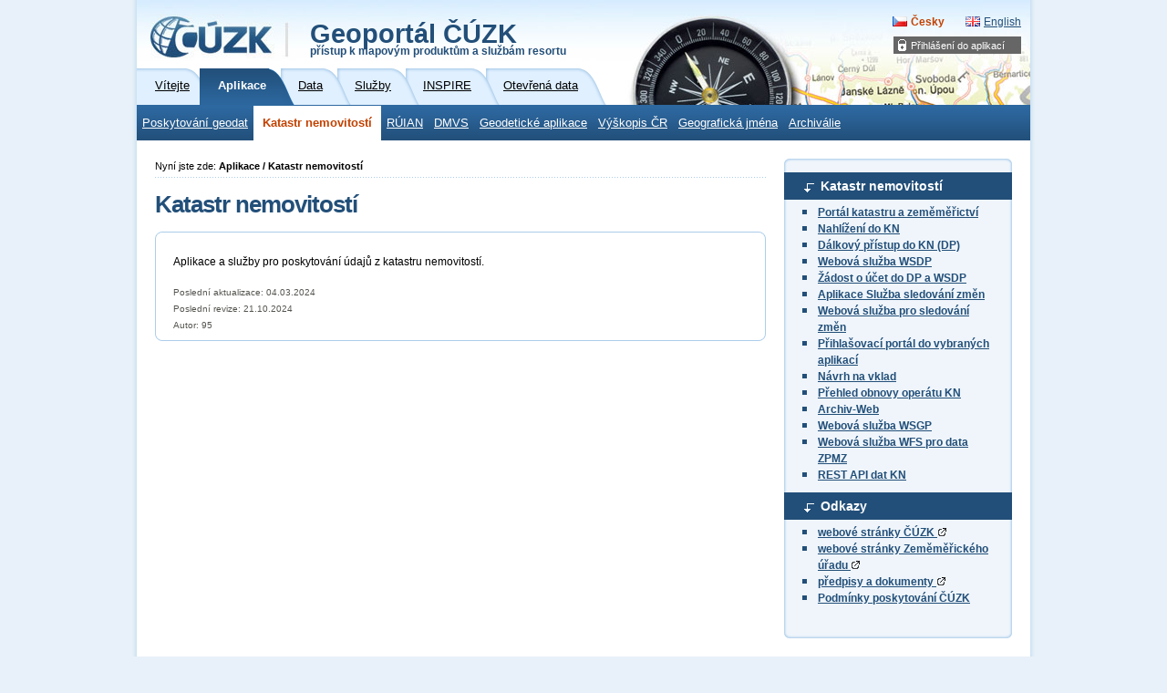

--- FILE ---
content_type: text/html; charset=utf-8
request_url: https://geoportal-zm.cuzk.cz/(S(my1harzgmseamidrcnbtxhw1))/?mode=TextMeta&text=geo_katastr&side=geo_katastr&head_tab=sekce-01-gp&menu=14
body_size: 8150
content:





<?xml version="1.0"?>
<!DOCTYPE html PUBLIC "-//W3C//DTD XHTML 1.0 Strict//EN" "http://www.w3.org/TR/xhtml1/DTD/xhtml1-strict.dtd">
<html xmlns="http://www.w3.org/1999/xhtml" xml:lang="cs" lang="cs">
<head>
    <meta http-equiv="X-UA-Compatible" content="IE=8" />
	
	<meta http-equiv="content-type" content="text/html; charset=utf-8" />
	
	<meta http-equiv="cache-control" content="no-cache" />
	<meta http-equiv="pragma" content="no-cache" />
	<meta http-equiv="expires" content="-1" />

    <meta http-equiv="content-language" content="cs" />
    <meta name="robots" content="all,follow" />

    <meta name="author" lang="cs" content="CUZK [www.cuzk.cz]; e-mail: cuzk@cuzk.cz" />
    <meta name="copyright" lang="cs" content="CMS: **** [www.***.cz]; e-mail: ****@***.cz" />
    <meta name="copyright" lang="cs" content="Webdesign: Nuvio [www.nuvio.cz]; e-mail: ahoj@nuvio.cz" />

    <meta name="description" content="..." />
    <meta name="keywords" content="..." />

    <link rel="shortcut icon" href="design/favicon.ico" />
    <link rel="stylesheet" media="screen,projection" type="text/css" href="css/reset.css" />
    <link rel="stylesheet" media="screen,projection" type="text/css" href="css/main.css" />
    <!--[if lte IE 6]><link rel="stylesheet" type="text/css" href="css/main-msie.css" /><![endif]-->
    <link rel="stylesheet" media="print" type="text/css" href="css/print.css" />
	
	<title>ČÚZK: Geoportál</title>
	
	<script type="text/javascript" src="js/geoportal.js"></script>
	<script type="text/javascript" src="js/messages.CZ.js"></script>
	<script type="text/javascript" src="js/xmlhttp.js"></script>
	<script type="text/javascript" src="js/metadata.js"></script>
	<script type="text/javascript" src="js/jquery-1.5.min.js"></script>
	<script type="text/javascript" src="js/jquery-ui.min.js"></script>
	<link rel="stylesheet" media="screen,projection" type="text/css" href="css/jquery-ui.css" />

	<script type="text/javascript">
		GM_Lang="cz";
		eShopDatum=1247702400000;
		WMSServer='https://geoportal.cuzk.cz/eshop_maps/MapaLabel1/wms.asp?';
        sessionID="my1harzgmseamidrcnbtxhw1";
        SID="19012026_12152323950187000_ODPOLEDNE_01324934576";
		LNG="cz";
		var UseMapInBasic=false;
		var UseINSPIRE=false;
		var MapaForceSslGetMap=true;
		var serverStartTime = "19.01.2026 12:17:58";
		var serverHostAddress = "195.245.209.218";
		var cuzkLoginRedirectUrl='https://login.cuzk.gov.cz/login.do?typPrihlaseni=GEOPORTAL_ESHOP';
	</script>
	<link rel="stylesheet" media="screen,projection" type="text/css" href="css/dopln.css" />
</head>

<body id="style_00_gp">
	<form id="form_global" name="form_global"></form>
	<img id="ajax_loader" src="images/ajax-loader.gif" class="loading-invisible"/>


	<div id="main">
		
		<div id="uzivatel" style="display:none"></div>
		<div id="kosikHead"><getBasket /></div>

		<!-- Přihlášení do aplikací -->
<div id="login" class="box"><h2 class="hidden">Přihlášení do aplikací</h2><ul><li onmouseover="this.className = 'login-on'" onmouseout="this.className = 'login-off'"><a href="#">Přihlášení do aplikací</a><div><ul><li><a href="?mode=User&amp;fnc=login" target="_self">E-shop</a></li></ul></div></li></ul></div><!-- Přihlášení do aplikací konec --><div id="header-gp-00a" class="box">
    <!-- Logotyp + název kategorie -->
<div id="header-left" class="box"><p id="logo"><a href="http://www.cuzk.cz" target="_blank" title="ČÚZK [Skok na úvodní stránku]"><img src="design/header-gp-logo-00a.jpg" alt="Logo ČÚZK - úvodní strana" /></a></p><h1 id="page-title" onclick="location.href='?mode=TextMeta&amp;text=uvod_uvod&amp;head_tab=sekce-00-gp&amp;menu=01&amp;news=yes'">Geoportál ČÚZK<br /><span>přístup k mapovým produktům a službám resortu</span></h1><hr class="noscreen" /></div>
<div id="header-right" class="box">
<!-- jazyky -->
            <p id="lang">
                <span class="noscreen">Zvolte jazyk/Choose your language:</span>
                <a href="?lng=CZ&mode=TextMeta&text=geo_katastr&side=geo_katastr&head_tab=sekce-01-gp&menu=14" id="lang-cz" class="lang-active">Česky</a> <!-- Aktivní položka -->
                <a href="?lng=EN&mode=TextMeta&text=geo_katastr&side=geo_katastr&head_tab=sekce-01-gp&menu=14" id="lang-en-gp">English</a>
            </p>
            <hr class="noscreen" />
<!-- jazyky konec -->

</div>
<!-- Záložky -->
<div id="tabs" class="box"><div id="sekce-01-gp"><h2 class="hidden">Menu Sekcí</h2><ul><li id="tab-00"><a href="?head_tab=sekce-00-gp&amp;mode=TextMeta&amp;text=uvod_uvod&amp;menu=01&amp;news=yes"><span>Vítejte</span></a></li><li id="tab-01"><a href="?head_tab=sekce-01-gp&amp;mode=TextMeta&amp;text=aplikace&amp;menu=11&amp;news=yes"><span>Aplikace</span></a></li><li id="tab-02"><a href="?head_tab=sekce-02-gp&amp;mode=TextMeta&amp;text=dSady_uvod&amp;menu=20&amp;news=yes"><span>Data</span></a></li><li id="tab-03"><a href="?head_tab=sekce-03-gp&amp;mode=TextMeta&amp;text=sluzby_uvod&amp;menu=30&amp;news=yes"><span>Služby</span></a></li><li id="tab-04"><a href="?head_tab=sekce-04-gp&amp;mode=TextMeta&amp;text=inspire_uvod&amp;menu=40&amp;news=yes"><span>INSPIRE</span></a></li><li id="tab-05"><a href="?head_tab=sekce-05-gp&amp;mode=TextMeta&amp;text=data_uvod&amp;menu=50&amp;news=yes"><span>Otevřená data</span></a></li></ul><hr class="noscreen" /></div></div><!-- Záložky konec-->
<!-- Horizontální navigace (lišta) -->
<div id="tray" class="box"><h2 class="hidden">Hlavní menu</h2><ul class="box"><li onmouseover="this.className = 'tray-on'" onmouseout="this.className = 'tray-off'"><a href="?mode=TextMeta&amp;text=geo_data&amp;side=geo_data&amp;head_tab=sekce-01-gp&amp;menu=13" target="">Poskytování geodat</a><div><ul><li><a href="https://ags.cuzk.gov.cz/geoprohlizec" target="_blank">Geoprohlížeč</a></li><li><a href="https://atom.cuzk.gov.cz/" target="_blank">ATOM</a></li><li><a href="?mode=eShop&amp;head_tab=sekce-01-gp&amp;menu=133" target="_blank">E-shop</a></li><li><a href="?mode=Metadata&amp;head_tab=sekce-01-gp&amp;menu=134" target="_blank">Vyhledávání metadat</a></li></ul></div></li><li onmouseover="this.className = 'tray-on'" onmouseout="this.className = 'tray-off'"><a id="tray-active" href="?mode=TextMeta&amp;text=geo_katastr&amp;side=geo_katastr&amp;head_tab=sekce-01-gp&amp;menu=14" target="">Katastr nemovitostí</a><div><ul><li><a href="https://portal.cuzk.gov.cz/" target="_blank">Portál katastru a zeměměřictví</a></li><li><a href="https://nahlizenidokn.cuzk.gov.cz/" target="_blank">Nahlížení do KN</a></li><li><a href="https://www.cuzk.gov.cz/aplikace-dp" target="_blank">Dálkový přístup do KN</a></li><li><a href="https://www.cuzk.gov.cz/Katastr-nemovitosti/Poskytovani-udaju-z-KN/Dalkovy-pristup/Webove-sluzby-dalkoveho-pristupu.aspx" target="_blank">Webová služba WSDP</a></li><li><a href="https://zadosti.cuzk.gov.cz/zadostdp" target="_blank">Žádost o účet do DP a WSDP</a></li><li><a href="https://ozs.cuzk.gov.cz/OzsWAEWEB/uvod/uvod.do" target="_blank">Aplikace Služba sledování změn</a></li><li><a href="https://www.cuzk.gov.cz/Katastr-nemovitosti/Poskytovani-udaju-z-KN/Sledovani-zmen/Popis-webove-sluzby-pro-sledovani-zmen-udaju-o-nem.aspx" target="_blank">Webová služba pro sledování změn</a></li><li><a href="https://login.cuzk.gov.cz/rozcestnik.do" target="_blank">Přihlašovací portál do vybraných aplikací</a></li><li><a href="https://nv.cuzk.gov.cz/Web/Uvod.aspx" target="_blank">Návrh na vklad</a></li><li><a href="https://services.cuzk.gov.cz/prehled-mapovani-a-revize/mapovani-dokoncene" target="_blank">Přehled obnovy operátu KN</a></li><li><a href="https://katastralnimapy.cuzk.gov.cz/" target="_blank">Archiv-Web</a></li><li><a href="https://www.cuzk.gov.cz/Katastr-nemovitosti/Poskytovani-udaju-z-KN/WS-pro-geometricke-plany/Webova-sluzba-pro-vyhotovitele-a-overovatele.aspx" target="_blank">Webová služba WSGP</a></li><li><a href="https://services.cuzk.gov.cz/doc/local-zpmz-download.pdf" target="_blank">Webová služba WFS pro data ZPMZ</a></li><li><a href="https://api-kn.cuzk.gov.cz" target="_blank">REST API dat KN</a></li></ul></div></li><li onmouseover="this.className = 'tray-on'" onmouseout="this.className = 'tray-off'"><a href="?mode=TextMeta&amp;text=geo_ruian&amp;side=geo_ruian&amp;head_tab=sekce-01-gp&amp;menu=15" target="">RÚIAN</a><div><ul><li><a href="https://vdp.cuzk.gov.cz/vdp/ruian" target="_blank">Veřejný dálkový přístup k RÚIAN</a></li><li><a href="https://www.cuzk.gov.cz/ruian/Poskytovani-udaju-ISUI-RUIAN-VDP/Vymenny-format-RUIAN-(VFR)/Popis-WS-pro-VFR-E39-E40v2-0.aspx" target="_blank">Webové služby pro VFR</a></li><li><a href="https://kaas.czechpoint.cz/as/login?atsId=AISd4e4999f54a44558ac95ac3db83fbe5f" target="_blank">Přístup do ISÚI</a></li><li><a href="https://www.cuzk.gov.cz/ruian/Editacni-agendovy-system-ISUI/Editacni-webove-sluzby-ISUI.aspx" target="_blank">Webové služby pro ISÚI</a></li><li><a href="?mode=TextMeta&amp;side=wms.AGS&amp;metadataID=CZ-CUZK-AGS-RUIAN&amp;metadataXSL=metadata.sluzba&amp;head_tab=sekce-03-gp&amp;menu=155" target="_blank">Prohlížecí služba nad daty RÚIAN</a></li><li><a href="?mode=TextMeta&amp;side=sit.vyhled&amp;metadataID=CZ-CUZK-GeocodeSOE&amp;metadataXSL=metadata.sluzba&amp;head_tab=sekce-03-gp&amp;menu=156" target="_blank">Vyhledávací služba nad daty RÚIAN</a></li><li><a href="https://reklamace.cuzk.gov.cz/reklamaceRUIAN/" target="_blank">Reklamace prvků RÚIAN</a></li></ul></div></li><li onmouseover="this.className = 'tray-on'" onmouseout="this.className = 'tray-off'"><a href="?mode=TextMeta&amp;text=geo_dmvs&amp;side=geo_dmvs&amp;head_tab=sekce-01-gp&amp;menu=16" target="">DMVS</a><div><ul><li><a href="https://dmvs.cuzk.gov.cz/portal" target="_blank">Portál DMVS</a></li><li><a href="https://www.cuzk.gov.cz/DMVS/Poskytovani-dat.aspx" target="_blank">Poskytování dat DTM</a></li></ul></div></li><li onmouseover="this.className = 'tray-on'" onmouseout="this.className = 'tray-off'"><a href="?mode=TextMeta&amp;text=geo_aplikace&amp;side=geo_aplikace&amp;head_tab=sekce-01-gp&amp;menu=19" target="">Geodetické aplikace</a><div><ul><li><a href="?mode=TextMeta&amp;text=wcts&amp;menu=191" target="_self">Transformace souřadnic</a></li><li><a href="http://czeposps.cuzk.gov.cz" target="_blank">CZEPOS - stažení dat</a></li><li><a href="http://czepos.cuzk.gov.cz/_serviceStatus.aspx" target="_blank">CZEPOS – monitoring provozu</a></li><li><a href="https://czepos.cuzk.gov.cz/_kontrolaPresnosti.aspx" target="_blank">CZEPOS – kontrola přesnosti</a></li><li><a href="https://ags.cuzk.gov.cz/geoprohlizec?w=8" target="_blank">Bodová pole - vyjádření</a></li><li><a href="https://ags.cuzk.gov.cz/geoprohlizec/?k=503" target="_blank">Bodová pole – vyhledání</a></li><li><a href="http://bodovapole.cuzk.gov.cz/_statistika.aspx" target="_blank">Bodová pole – statistika</a></li><li><a href="http://dataz.cuzk.gov.cz/oznameni.php" target="_blank">Bodová pole – hlášení závad</a></li></ul></div></li><li onmouseover="this.className = 'tray-on'" onmouseout="this.className = 'tray-off'"><a href="?mode=TextMeta&amp;text=geo_vyskopis_uvod&amp;side=geo_vyskopis&amp;head_tab=sekce-01-gp&amp;menu=198" target="">Výškopis ČR</a><div><ul><li class="tray-sub-off" onmouseover="this.className = 'tray-sub-on'" onmouseout="this.className = 'tray-sub-off'"><a href="?mode=TextMeta&amp;side=geo_vyskopis&amp;text=geo_vyskopis&amp;head_tab=sekce-01-gp&amp;menu=1981" target="">Analýzy výškopisu</a><div><ul><li><a href="https://ags.cuzk.gov.cz/av/?w=1" target="_blank">Vlastnosti reliéfu</a></li><li><a href="https://ags.cuzk.gov.cz/av/?w=2" target="_blank">Pole viditelnosti</a></li><li><a href="https://ags.cuzk.gov.cz/av/?w=3" target="_blank">Linie viditelnosti</a></li><li><a href="https://ags.cuzk.gov.cz/av/?w=4" target="_blank">Profil</a></li><li><a href="https://ags.cuzk.gov.cz/av/?w=5" target="_blank">Výpočet objemu</a></li></ul></div></li></ul></div></li><li onmouseover="this.className = 'tray-on'" onmouseout="this.className = 'tray-off'"><a href="?mode=TextMeta&amp;text=geo_jmena&amp;side=geo_jmena&amp;head_tab=sekce-01-gp&amp;menu=181" target="">Geografická jména</a><div><ul><li><a href="https://ags.cuzk.gov.cz/jmenasveta/?typ=1" target="_blank">Jména moří</a></li><li><a href="https://ags.cuzk.gov.cz/jmenasveta/?typ=4" target="_blank">Jména států</a></li><li><a href="https://ags.cuzk.gov.cz/jmenasveta/?typ=5" target="_blank">Index českých exonym</a></li></ul></div></li><li onmouseover="this.className = 'tray-on'" onmouseout="this.className = 'tray-off'"><a href="?mode=TextMeta&amp;text=geo_archiv&amp;side=geo_archiv&amp;head_tab=sekce-01-gp&amp;menu=21" target="">Archiválie</a><div><ul><li><a href="https://ags.cuzk.gov.cz/archiv" target="_blank">Archiv</a></li><li><a href="https://uazk.cuzk.gov.cz/badatelna/" target="_blank">Digitální badatelna ÚAZK</a></li></ul></div></li></ul><hr class="noscreen" /></div><!-- Horizontální navigace (lišta) konec-->
</div>
<!-- Hlavička konec-->

	
		
		<!-- dva sloupce-->
		<div id="cols" class="box">
			
			<!-- Postranní panel -->
			<div id="aside">
				<h2 class="hidden">Postranní panel</h2>
				<div class="aside-box-02-top" ></div>
								
				
					<div class="aside-box-02 box">	<h3 id="1" class="title-02" onmouseover="this.className='title-02-off'" onmouseout="this.className='title-02'" onclick="aSide_rozbal(this);">Katastr nemovitostí</h3>	<ul class="ul-02 box" style="display:block">	<li><a href="https://portal.cuzk.gov.cz/" target="_blank">Portál katastru a zeměměřictví</a></li>	<li><a href="https://nahlizenidokn.cuzk.cz/" target="_blank">Nahlížení do KN</a></li>	<li><a href="https://www.cuzk.gov.cz/aplikace-dp" target="_blank">Dálkový přístup do KN (DP)</a></li>	<li><a href="https://www.cuzk.gov.cz/Katastr-nemovitosti/Poskytovani-udaju-z-KN/Dalkovy-pristup/Webove-sluzby-dalkoveho-pristupu.aspx" target="_blank">Webová služba WSDP</a></li>	<li><a href="https://zadosti.cuzk.cz/zadostdp" target="_blank">Žádost o účet do DP a WSDP</a></li>		<li><a href="https://ozs.cuzk.cz/OzsWAEWEB/uvod/uvod.do" target="_blank">Aplikace Služba sledování změn</a></li>	<li><a href="https://www.cuzk.gov.cz/Katastr-nemovitosti/Poskytovani-udaju-z-KN/Sledovani-zmen/Popis-webove-sluzby-pro-sledovani-zmen-udaju-o-nem.aspx" target="_blank">Webová služba pro sledování změn</a></li>	<li><a href="https://login.cuzk.cz/rozcestnik.do" target="_blank">Přihlašovací portál do vybraných aplikací</a></li>	<li><a href="https://nv.cuzk.cz/Web/Uvod.aspx" target="_blank">Návrh na vklad</a></li>	<li><a href="https://services.cuzk.cz/prehled-mapovani-a-revize/mapovani-dokoncene" target="_blank">Přehled obnovy operátu KN</a></li>	<li><a href="https://katastralnimapy.cuzk.cz/" target="_blank">Archiv-Web</a></li>	<li><a href="https://www.cuzk.gov.cz/Katastr-nemovitosti/Poskytovani-udaju-z-KN/WS-pro-geometricke-plany/Webova-sluzba-pro-vyhotovitele-a-overovatele.aspx" target="_blank">Webová služba WSGP</a></li>	<li><a href="https://services.cuzk.cz/doc/local-zpmz-download.pdf" target="_blank">Webová služba WFS pro data ZPMZ</a></li>	<li><a href="https://api-kn.cuzk.gov.cz" target="_blank">REST API dat KN</a></li>	</ul>	<div class='gp-odstup-vertikal'></div>		<h3 class="title-02" onmouseover="this.className='title-02-off'" onmouseout="this.className='title-02'" onclick="aSide_rozbal(this);">Odkazy</h3>	<ul class="ul-02 box" style="display:block">				<li><a href="https://www.cuzk.gov.cz" target="_blank">webové stránky ČÚZK <img src="https://geoportal.cuzk.gov.cz/INC/img/nove_okno.gif" alt="Nové okno"></a></li>			<li><a href="https://www.cuzk.gov.cz/Urady/Zememericky-urad/Zememericky-urad.aspx" target="_blank">webové stránky Zeměměřického úřadu <img src="https://geoportal.cuzk.gov.cz/INC/img/nove_okno.gif" alt="Nové okno"></a></li>			<li><a href="https://www.cuzk.gov.cz/Dokument.aspx?PRARESKOD=30&MENUID=10442&AKCE=DOC:30-MENU_PREDPISY" target="_blank">předpisy a dokumenty <img src="https://geoportal.cuzk.gov.cz/INC/img/nove_okno.gif" alt="Nové okno"></a></li>			<li><a href="https://www.cuzk.gov.cz/Predpisy/Podminky-poskytovani-prostor-dat-a-sitovych-sluzeb.aspx" target="_blank">Podmínky poskytování ČÚZK</a></li>								</ul>	<div class='gp-odstup-vertikal'></div>		</div> <script language="javascript">var includedFileModifiedDate="06.02.2025";</script>				
		    
				
				<div class="aside-box-02-bottom-pred" ></div>
				<div class="aside-box-02-bottom" ></div>						
				<hr class="noscreen" />
				
					
				
			</div> <!-- /aside -->
			
			<!-- Hlavní obsah stránky -->
			<div id="content">
				<!-- Drobečková navigace -->
				<p id="breadcrumbs-gp">Nyní jste zde: <strong>Aplikace / Katastr nemovitostí</strong><span id="afterBreadcrumbs"></span></p>
				
				<script language="javascript">	var LNG = GM_Lang;	var Calendar = {		"dayNames" : ['Nedele', 'Pondelí', 'Úterý', 'Streda', 'Ctvrtek', 'Pátek', 'Sobota'],		"dayNamesMin": ['Ne', 'Po', 'Út', 'St', 'Ct', 'Pá', 'So'],		"monthNames": ['Leden','Únor','Brezen','Duben','Kveten','Cerven','Cervenec','Srpen','Zárí','Ríjen','Listopad','Prosinec']	};	var $mtdtMessages = {		buyAll : "Funkcí 'Koupit vše' najednou koupíte všechny vyhledané záznamy včetně těch, které jsou na dalších stránkách.<br/>Chcete v nákupu pokračovat?",		buyAllLimit : "Funkcí 'Koupit vše' je možné koupit najednou  max. 50 MJ. Definujte prosím přesnější dotaz.",		searchAdvancedNoType : "Vyberte prosím alespoň jeden typ zdroje",		searchAdvancedNoCondition : "Vyberte prosím alespoň jednu podmínku kromě typu zdroje (text vyhledávání minimálně 3 znaky)",		searchBasicNoCondition : "Zadejte prosím text vyhledávání (minimálně 3 znaky)",		checkDateFormatMessage : "Zadejte prosím datum ve formátu DD.MM.RRRR",		dialogButton : {			detail : "Detailní výpis",			brief : "Stručný výpis",			xml : "Stáhnout XML",			close : "Zavřít",			goToBasket : "Přejít do košíku",			goToEshop : "Přejít do eShopu",			print : "Tisk"		},		dialogText : {			buy1Process : "Produkt je přidáván do košíku, čekejte prosím <img src='design/ajax.gif' />",			buy1Success : "Produkt byl úspěšně přidán do košíku. Můžete pokračovat zavřením dialogu nebo přejít do košíku",			buy1Error : "Produkt se nepodařilo přidat do košíku",			buy1RedirectToBasket : "Pro nákup budete přesměrován do eShopu.<br/>",			buy1RedirectToBasketTyp1 : "Nakupovat je možné:<br/><br/>1. pomocí mapy (bod, linie, mnohoúhelník, obdélník)<br/>2. zadáním názvu mapové jednotky nebo zadáním souřadnic<br/>3. výběrem prostorové jednotky",			buy1RedirectToBasketTyp2 : "Nakupovat je možné:<br/><br/>1. bez mapy výběrem z nabídky",			buy1RedirectToBasketTyp3 : "Nakupovat je možné:<br/><br/>1. pomocí mapy (mnohoúhelník, obdélník)<br/>2. zadáním souřadnic<br/>3. výběrem prostorové jednotky",			buy1RedirectToBasketTyp4 : "Nakupovat je možné:<br/><br/>1. pomocí mapy (mnohoúhelník, obdélník)<br/>2. zadáním souřadnic<br/>3. výběrem prostorové jednotky",			buy1RedirectToBasketTyp5 : "Nakupovat je možné:<br/><br/>1. pomocí mapy (mnohoúhelník, obdélník)<br/>2. zadáním souřadnic<br/>3. výběrem prostorové jednotky",			buy1NoProductCode : "Pro produkt není definovaný product kód",			buySelectedProcess : "Produkty jsou přidávány do košíku, čekejte prosím <img src='design/ajax.gif' />",			buySelectedSuccess : "Produkty byly přidány do košíku (úspěšně $SUCCESS$, neúspěšně $ERROR$).<br/>Můžete pokračovat zavřením dialogu nebo přejít do košíku.",			buyAllProcess : "Produkty jsou přidávány do košíku, čekejte prosím <img src='design/ajax.gif' />",			buyAllSuccess : "Produkty byly přidány do košíku (úspěšně $SUCCESS$, neúspěšně $ERROR$).<br/>Můžete pokračovat zavřením dialogu nebo přejít do košíku."		},		dialogTitle : "Nákup produktu",		mdePrint : {			noProfile : "Není definován žádný profil",			chooseProfile : "Vyberte prosím profil"		}	};		/* funkce porovnavajici bbox v mape s CR	vraci true,pokud jsou bbox obsahuje cast CR, pokud je mimo obdelnik CR nebo obsahuje celou CR, vraci false	pokud vrati false, vyrez mapy se ve vyhledavani nepouzije */	var mapSmallerThenCR = function(bbox){		var smaller = false;		var CR = {			left : 12.09,			bottom : 48.55,			right : 18.86,			top : 51.06		};		try{			/* (levy strana v CR a dolni nebo horni strana v CR) nebo (prava strana v CR a dolni nebo horni strana v CR) */			if( 				(( bbox.left > CR.left && bbox.left < CR.right ) && ( (bbox.bottom > CR.bottom && bbox.bottom < CR.top) || (bbox.top > CR.bottom && bbox.top < CR.top) )) || 				(( bbox.right > CR.right && bbox.right < CR.right ) && ( (bbox.bottom > CR.bottom && bbox.bottom < CR.top) || (bbox.top > CR.bottom && bbox.top < CR.top) ))				){smaller = true};		}catch(e){};		return smaller;	};		</script>	<h1>Katastr nemovitostí</h1><div class="box-01-top"></div><div class="box-01-in-gp box"> <p align="justify">Aplikace a služby pro  poskytování údajů z katastru nemovitostí.</p><div>	<font size="1" color="#55555">Poslední aktualizace: 04.03.2024<br>	<font size="1" color="#55555">Poslední revize: <span id="modifiedDateTime" /></span><br>Autor: 95</font></div><script type="text/javascript"> $(document).ready(function(){  try{   $("#modifiedDateTime").html(includedFileModifiedDate).show();  }catch(e){} });</script></div><div class="box-01-bottom"></div><script language="javascript">var includedFileModifiedDate="21.10.2024";</script>
				
				<hr class="noscreen" />
			</div> <!-- /content -->			
		
		</div><!-- dva sloupce konec -->

		
		
		<!-- Patička -->
		<div id="footer" class="box">
			<p class="f-right smaller" style="line-height:18px;"><span class="f-right"><span class="noscreen">,</span><a href="?mode=Head&amp;fnc=ServerMap">Mapa stránek</a><span class="noscreen">,</span><a href="?mode=TextMeta&amp;text=prohlaseni&amp;side=about">Prohlášení o přístupnosti</a></span><br /><span class="smaller low f-right"><span id="footerTime">.</span><span id="footerIp" style="display:none;">.</span></span></p><p class="f-left">
			Copyright © 2010 ČÚZK, Všechna práva vyhrazena<br /><span class="smaller low"><kontakt>
		Kontakt: 
		Pod sídlištěm 9/1800, 
		182 11 Praha 8, 
		tel.: +420 284 041 111, 
		fax: +420 284 041 416, 
		<a href="?mode=TextMeta&amp;text=sendForm&amp;side=about">Uživatelská podpora</a>, 
		<a href="https://www.facebook.com/zememerickyurad/" target="blank">facebook</a>,
		<a href="/dokumenty/Jak-cist-RSS-kanaly-CUZK.pdf" target="blank">Jak číst RSS kanály</a></kontakt></span><br /><a href="http://geoportal.cuzk.gov.cz/rss/default.ashx?lng=CZ" class="smaller"><img src="img/rss.png" style="margin: 0 3px -3px 0;" />RSS 2.0 Geoportál ČÚZK</a><br /><a href="http://geoportal.cuzk.gov.cz/rss/default_app.ashx?lng=CZ&amp;id=5" class="smaller"><img src="img/rss.png" style="margin: 0 3px -3px 0;" />RSS 2.0 Aplikace</a><a href="http://geoportal.cuzk.gov.cz/rss/default_ds.ashx?lng=CZ&amp;id=2" class="smaller"><img src="img/rss.png" style="margin: 0 3px -3px 0;" />RSS 2.0 Datové sady</a><a href="http://geoportal.cuzk.gov.cz/rss/default_sl.ashx?lng=CZ&amp;id=3" class="smaller"><img src="img/rss.png" style="margin: 0 3px -3px 0;" />RSS 2.0 Síťové služby</a><a href="http://geoportal.cuzk.gov.cz/rss/default_in.ashx?lng=CZ&amp;id=4" class="smaller"><img src="img/rss.png" style="margin: 0 3px -3px 0;" />RSS 2.0 INSPIRE</a><a href="http://geoportal.cuzk.gov.cz/rss/default_od.ashx?lng=CZ&amp;id=6" class="smaller"><img src="img/rss.png" style="margin: 0 3px -3px 0;" />RSS 2.0 Otevřená data</a></p>
		</div> <!-- /footer -->

		
		
	</div>
	<!--<script type="text/javascript" src="https://195.245.209.167/test_ip.php" ></script>-->
	
	
	<script type="text/javascript">
		var $myip = "3.12.150.22";
		$(document).ready(function(){
			
			try{
				$("#footerIp").html('IP: '+"3.12.150.22").show();
			}catch(e){}
			try{
				$("#footerTime").html(includedFileModifiedDate+', ').hide();
			}catch(e){}

		});
	</script>
</body>


</html>	
